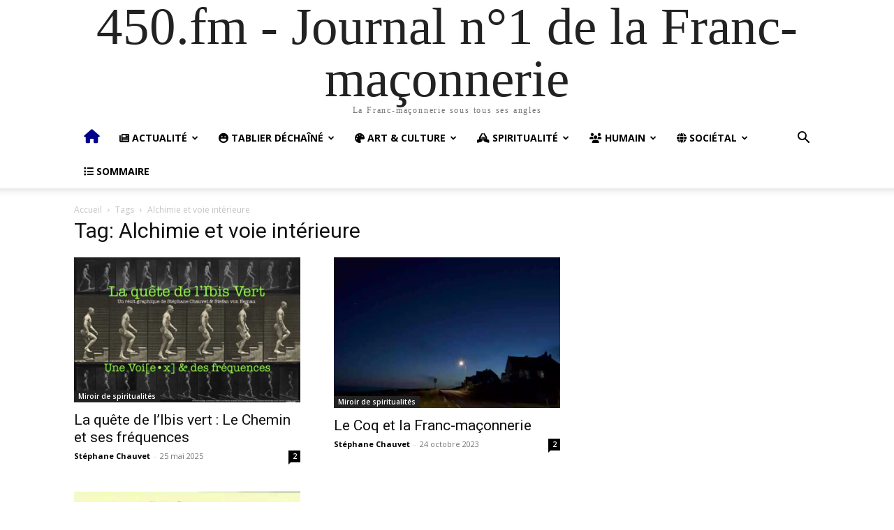

--- FILE ---
content_type: text/css
request_url: https://450.fm/wp-content/uploads/custom-css-js/block_css.css?ver=950
body_size: -17
content:
/* Justifier le texte dans tous les blocs de paragraphes */
.tdb_single_content p {
    text-align: justify;
}



--- FILE ---
content_type: text/css
request_url: https://450.fm/wp-content/themes/Newspaper-child/style.css?ver=10.3.9.1.1615888659
body_size: 180
content:
/*
Theme Name: Newspaper360FM
Theme URL: https://450.fm
Template: Newspaper
Author: T3
Author URI: http://themeforest.net/user/tagDiv/portfolio
Description: Premium WordPress template, clean and easy to use.
Tags: black,white,one-column,two-columns,fixed-layout
Version: 10.3.9.1.1615888659
Updated: 2021-03-16 10:57:39

*/

.wpb_wrapper .td_block_wrap .vc_raw_html .tdi_69{
	margin-bottom:0px!important;
}